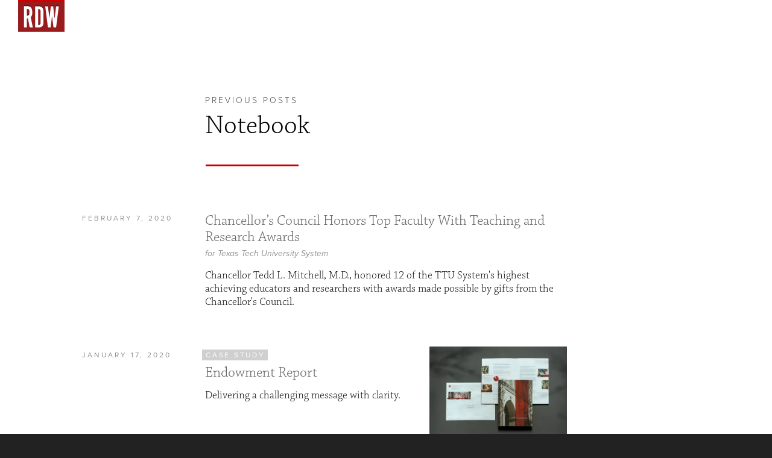

--- FILE ---
content_type: text/html; charset=UTF-8
request_url: https://www.robertdwaller.com/notebook/archive/P20/
body_size: 6909
content:

<!DOCTYPE html>
<html lang="en">
<head>
	<meta charset="UTF-8">
    <meta http-equiv="X-UA-Compatible" content="IE=edge">
	<meta name="viewport" content="width=device-width" />
	<script defer data-domain="robertdwaller.com" src="https://plausible.io/js/plausible.outbound-links.js"></script>
	<script>window.plausible = window.plausible || function() { (window.plausible.q = window.plausible.q || []).push(arguments) }</script>
	<title>Notebook Archive | Robert D. Waller</title>
	<meta name="author" content="Robert D. Waller" />
	<meta name="keywords" content="notebook archive, blog, articles, graphic design links, Robert D. Waller, RDW, Rob" />
	<meta name="description" content="Archive of notebook posts by Robert D. Waller" />
	<meta property="og:title" content="Notebook Archive" />
	<meta property="og:site_name" content="Robert D. Waller" />
	<meta property="og:url" content="https://www.robertdwaller.com/notebook/" />
	<meta property="og:description" content="Archive of notebook posts by Robert D. Waller" />
	<meta property="og:type" content="website" />
	<meta property="og:locale" content="en_US" />
	<meta property="article:publisher" content="https://www.facebook.com/robertdwaller" />
	<meta property="fb:app_id" content="528039311353532">
	<meta property="og:image" content="https://res.cloudinary.com/rdw/image/upload/c_fill,w_1200,h_628,q_60/template/rdw-default-social-cover.jpg" />
	<meta property="og:image:width" content="1200" />
	<meta property="og:image:height" content="628" />
	<meta property="og:image:alt" content="White RDW logo on a red duotone image of the horizontal cross-section of a tree trunk showing its rings.">
	<meta name="twitter:card" content="summary_large_image" />
	<meta name="twitter:site" content="@robertdwaller" />
	<meta name="twitter:title" content="Notebook Archive" />
	<meta name="twitter:description" content="Archive of notebook posts by Robert D. Waller" />
	<meta name="twitter:domain" content="robertdwaller.com" />
	<meta name="twitter:image:src" content="https://res.cloudinary.com/rdw/image/upload/c_fill,w_1200,h_628,q_60/template/rdw-default-social-cover.jpg">
	<meta name="twitter:image:alt" content="White RDW logo on a red duotone image of the horizontal cross-section of a tree trunk showing its rings.">
<style>a,article,body,div,header,html,h1,h2,h3,p{margin:0;padding:0;border:0;font:inherit;vertical-align:baseline}article,header{display:block}body{line-height:1}
	* {box-sizing: border-box;margin: 0;padding: 0;border: 0}
	html, body {height: 100%;font-family: Chaparral-Pro, Georgia, Times New Roman, serif;-webkit-font-smoothing: subpixel-antialiased;background-color: #222;}	
	header {max-width: 1800px;margin: auto}
	#logo {transform: translateZ(0);display: block;margin: 0 30px;z-index: 99;position: fixed;top: 0;transition: top 0.5s;transition-timing-function: linear;box-shadow: 0 0 25px #000;}
	#logo a {display: block;position: fixed;z-index: 99;height: calc(1.5 * 6vw);width: 6vw;min-width: 70px;min-height: 105px;background-repeat: no-repeat;background-size: 100%;text-indent: 1000px;white-space: nowrap;overflow: hidden;border-top: 3px solid #c00;background-image: url('[data-uri]')}	.content {width: 100%;position: relative;background-color: #fff;padding: 120px 0 120px 0;min-height: calc(100vh - 113px)}
	.content header {width: 100%;max-width: 640px;padding: 100px 20px 0 !important;margin: 0 auto 100px}
	.content header:after {content: '';position: absolute;width: 12%;min-width: 100px;height: 3px;background-color: #c00;margin: 40px 0 0 1px}
	.content h1 {font-size: 44px;font-weight: 300;line-height: 1.115}
	.content header.no-kicker h1 {margin-top: 60px;}
	.content header h2 {font-size: 28px;font-weight: 400;font-family: chaparral-pro, georgia, serif;margin: 4px 0 0 0;padding: 0;letter-spacing: 0;line-height: 1.115;text-transform: none;color: #a1a1a1}
	.content header h3 {color: #444;font-weight: 100;font-size: 14px;margin: 60px 0 10px 0;font-family: Proxima-Nova, Helvetica Neue, Arial, sans-serif;letter-spacing: 3px;line-height: 1.05;text-transform: uppercase}
	.content p {width: 100%;max-width: 640px;padding: 0 20px;margin: 0 auto 40px;font-weight: normal;font-size: 20px;line-height: 1.5;color: #111}
	.content p a {color: #666;text-underline-offset: 3px;text-decoration-color: #d1d1d1;text-decoration-skip-ink: auto;text-decoration-thickness: 1px;transition: text-decoration-color 1.0s ease-in-out, color 0.5s ease-in-out}
	article.notebook-archive {width: 100%;max-width: 640px;padding: 0 10px;margin: 0 auto 48px;display: flex;}
	article.notebook-archive div.text-block {float: left;width: 60%;padding-right: 10px;}
	article.notebook-archive h3 {font-size: 24px;font-weight: normal;padding: 0 10px;margin: 20px 0 13px;color: #666;line-height: 1.15;text-underline-offset: 3px;text-decoration-color: #d1d1d1;text-decoration-skip: ink;text-decoration-thickness: 1px;transition: text-decoration-color 0.50s ease-in-out, color 0.25s ease-in-out;}
	article.notebook-archive a {text-decoration: none;}
	article.notebook-archive p {font-weight: normal;font-size: 18px;padding: 0 10px !important;line-height: 1.25 !important;margin-bottom: 0 !important;}
	article.notebook-archive h4, h2.notebook-archive {font-family: proxima-nova, Helvetica Neue, Arial, sans-serif;font-weight: normal;font-size: 12px !important;letter-spacing: 2.75px;line-height: 1.05;text-transform: uppercase;color: #919191;}
	article.notebook-archive h4 {width: fit-content;padding: 3px 4px 3px 6px !important;margin: 20px 4px -13px 5px !important;font-family: proxima-nova;background-color: #cfcfcf;color: #fff;}
	h2.notebook-archive {margin: 3px 0 0 calc(50% - 524.5px) !important;width: 215px !important;position: absolute;transition: margin 2.0s ease-in-out;}
	article.notebook-archive figure.photo {width: 40%;float: right;margin-top: 15px;padding: 0 10px !important;}
	article.notebook-archive p.attribution {font-family: proxima-nova, Helvetica Neue, Arial, sans-serif;font-style: italic;font-size: 14px !important;color: #919191 !important;margin: -8px 0 17px 0 !important;}
</style>
	<link rel="alternate" type="application/rss+xml" title="RSS" href="/rss/notebook/" />
	<noscript><link rel="stylesheet" href="//res.cloudinary.com/rdw/raw/upload/v1591829375/css/screen.min.css"></noscript>
	<link rel="stylesheet preconnect" href="//use.typekit.net/dzw8xoi.css">
	
	<script>
		// Picture element HTML5 shiv
		document.createElement( "picture" );
	 </script>
	<script src="//res.cloudinary.com/rdw/raw/upload/js/r-img.min.js" async></script>
	<link rel="icon" href="//res.cloudinary.com/rdw/image/upload/template/favicon.ico" type="image/x-icon" />
	<link rel="mask-icon" href="//res.cloudinary.com/rdw/image/upload/template/rdw-mask-icon.svg" color="#cc0000">
	<link rel="apple-touch-icon-precomposed" href="//res.cloudinary.com/rdw/image/upload/template/rdw-apple-touch-icon.png" />
</head>
<body>
	<header role="banner">
		<div id="logo">
			<a href="/">Robert D. Waller home</a>
		</div>
	</header>
	<div class="content">
		<header>
			<h3>Previous posts</h3>
			<h1>Notebook</h1>
		</header>
		
			
				
					<h2 class="notebook-archive">February 7, 2020</h2>
					<article class="notebook-archive">
						<a href="/notebook/2020/02/chancellors-council-honors-top-faculty-with-teaching-and-research-awards/">
							<h3>Chancellor&#8217;s Council Honors Top Faculty With Teaching and Research Awards</h3>
							
								
							
								
									
										<p class="attribution">for Texas Tech University System</p>
									
								
							
							<p>Chancellor Tedd L. Mitchell, M.D., honored 12 of the TTU System's highest achieving educators and researchers with awards made possible by gifts from the Chancellor's Council.</p>
						</a>
					</article>	
				
			
			
		
			
				<h2 class="notebook-archive">January 17, 2020</h2>
				<article class="notebook-archive">
					<a href="https://www.robertdwaller.com/work/2019-endowment-report/">
						
							<figure class="photo">
								<div class="img-container ratio-3-2">
									<img class="lazyload"
										src="https://res.cloudinary.com/rdw/image/upload/c_fill,ar_3:2,f_auto,q_auto,e_blur:20000,w_297/work/2019-endowment-report-hero.jpg"
										data-srcset="https://res.cloudinary.com/rdw/image/upload/c_fill,ar_3:2,f_auto,q_auto,w_297/work/2019-endowment-report-hero.jpg 1x,
													 https://res.cloudinary.com/rdw/image/upload/c_fill,ar_3:2,f_auto,q_auto,w_594/work/2019-endowment-report-hero.jpg 2x"
										alt="Annual endowment report designed in 2019 featuring black and white photos of architectural stone carvings."/>
								</div>
							</figure>
						
						<div class="text-block">
							<h4>Case Study</h4>
							<h3>Endowment Report</h3>
							<p>Delivering a challenging message with clarity.</p>
						</div>
					</a>
				</article>
			
			
		
			
				
					<h2 class="notebook-archive">December 16, 2019</h2>
					<article class="notebook-archive">
						<a href="/notebook/2019/12/texas-tech-remembers-bob-l-herd/">
							<h3>Texas Tech Remembers Bob L. Herd</h3>
							
								
							
								
									
										<p class="attribution">for Texas Tech University System</p>
									
								
							
							<p>Texas Tech University System honored the life of Bob L. Herd, a proud Red Raider and graduate whose legacy included a gift to name the Bob L. Herd Department of Petroleum Engineering.</p>
						</a>
					</article>	
				
			
			
		
			
				
					<h2 class="notebook-archive">December 4, 2019</h2>
					<article class="notebook-archive">
						<a href="/notebook/2019/12/texas-tech-foundation-names-new-directors/">
							<h3>Texas Tech Foundation Names New Directors</h3>
							
								
							
								
									
										<p class="attribution">for Texas Tech University System</p>
									
								
							
							<p>Seven alumni and business leaders have joined the volunteer board charged with raising and managing gifts to the system's four universities.</p>
						</a>
					</article>	
				
			
			
		
			
				<h2 class="notebook-archive">September 20, 2019</h2>
				<article class="notebook-archive">
					<a href="https://www.robertdwaller.com/work/2019-proposal-jacket/">
						
							<figure class="photo">
								<div class="img-container ratio-3-2">
									<img class="lazyload"
										src="https://res.cloudinary.com/rdw/image/upload/c_fill,ar_3:2,f_auto,q_auto,e_blur:20000,w_297/work/2019-proposal-jacket-hero.jpg"
										data-srcset="https://res.cloudinary.com/rdw/image/upload/c_fill,ar_3:2,f_auto,q_auto,w_297/work/2019-proposal-jacket-hero.jpg 1x,
													 https://res.cloudinary.com/rdw/image/upload/c_fill,ar_3:2,f_auto,q_auto,w_594/work/2019-proposal-jacket-hero.jpg 2x"
										alt="Black folder featuring the crest of the Texas Tech University System embossed with black foil and a custom wrap-around white label"/>
								</div>
							</figure>
						
						<div class="text-block">
							<h4>Case Study</h4>
							<h3>Proposal Presentation Jacket</h3>
							<p>Packaging donor proposals for maximum impact.</p>
						</div>
					</a>
				</article>
			
			
		
			
				
					<h2 class="notebook-archive">April 2, 2019</h2>
					<article class="notebook-archive">
						<a href="/notebook/2019/04/texas-techs-burkhart-center-continues-advancing-autism-education-research/">
							<h3>Texas Tech&#8217;s Burkhart Center Continues Advancing Autism Education &amp; Research</h3>
							
								
							
								
									
										<p class="attribution">for Texas Tech University System</p>
									
								
							
							<p>For more than a decade, the Texas Tech University center has improved the lives of people with autism and their families through a nationally-recognized approach to services, training and research.</p>
						</a>
					</article>	
				
			
			
		
			
				
					<h2 class="notebook-archive">February 15, 2019</h2>
					<article class="notebook-archive">
						<a href="/notebook/2019/02/chancellors-council-recognizes-faculty-for-teaching-and-research-achievement/">
							<h3>Chancellor&#8217;s Council Recognizes Faculty for Teaching and Research Achievement</h3>
							
								
							
								
									
										<p class="attribution">for Texas Tech University System</p>
									
								
							
							<p>Chancellor Tedd L. Mitchell, M.D., honored 13 faculty with the TTU System's highest teaching and research awards, made possible by annual membership gifts from the Chancellor's Council.</p>
						</a>
					</article>	
				
			
			
		
			
				
					<h2 class="notebook-archive">December 28, 2018</h2>
					<article class="notebook-archive">
						<a href="/notebook/2018/12/the-most-read-giving-stories-of-2018/">
							<h3>The Most-Read Giving Stories of 2018</h3>
							
								
							
								
									
										<p class="attribution">for Texas Tech University System</p>
									
								
							
							<p>Ten of our most popular stories from 2018. Have you read them all?</p>
						</a>
					</article>	
				
			
			
		
			
				
					<h2 class="notebook-archive">December 12, 2018</h2>
					<article class="notebook-archive">
						<a href="/notebook/2018/12/texas-tech-university-system-endowment-continues-growth-in-support-of-students-and-faculty/">
							<h3>Texas Tech University System Endowment Continues Growth in Support of Students and Faculty</h3>
							
								
							
								
									
										<p class="attribution">for Texas Tech University System</p>
									
								
							
							<p>The system’s endowment reached a record $1.33B, following a strong annual return of 9.06 percent.</p>
						</a>
					</article>	
				
			
			
		
			
				
					<h2 class="notebook-archive">November 7, 2018</h2>
					<article class="notebook-archive">
						<a href="/notebook/2018/11/texas-tech-foundation-names-four-new-directors/">
							<h3>Texas Tech Foundation Names New Directors</h3>
							
								
							
								
									
										<p class="attribution">for Texas Tech University System</p>
									
								
							
							<p>Steve Gray, George H. McMahan, David Segrest and Leslie Ward have joined the volunteer board charged with raising, managing and investing gifts for the system's four universities.</p>
						</a>
					</article>	
				
			
			
		
			
				
					<h2 class="notebook-archive">October 1, 2018</h2>
					<article class="notebook-archive">
						<a href="/notebook/2018/10/donors-sustain-texas-tech-system-fundraising-success/">
							<h3>Donors Sustain Texas Tech System Fundraising Success</h3>
							
								
							
								
									
										<p class="attribution">for Texas Tech University System</p>
									
								
							
							<p>Significant giving advanced scholarship, research and patient care across the system's four universities.</p>
						</a>
					</article>	
				
			
			
		
			
				
					
					<article class="notebook-archive">
						<a href="/notebook/2018/10/donors-sustain-texas-tech-system-fundraising-success-in-2018/">
							<h3>Donors Sustain Texas Tech System Fundraising Success</h3>
							
								
							
								
									
										<p class="attribution">for Texas Tech University System</p>
									
								
							
							<p>Significant giving advanced scholarship, research and patient care across the system's four universities.</p>
						</a>
					</article>	
				
			
			
		
			
				<h2 class="notebook-archive">March 9, 2018</h2>
				<article class="notebook-archive">
					<a href="https://www.robertdwaller.com/work/2018-chancellors-council-gala/">
						
							<figure class="photo">
								<div class="img-container ratio-3-2">
									<img class="lazyload"
										src="https://res.cloudinary.com/rdw/image/upload/c_fill,ar_3:2,f_auto,q_auto,e_blur:20000,w_297/work/2018-cc-gala-hero.jpg"
										data-srcset="https://res.cloudinary.com/rdw/image/upload/c_fill,ar_3:2,f_auto,q_auto,w_297/work/2018-cc-gala-hero.jpg 1x,
													 https://res.cloudinary.com/rdw/image/upload/c_fill,ar_3:2,f_auto,q_auto,w_594/work/2018-cc-gala-hero.jpg 2x"
										alt="Event collateral designed for the 2018 Chancellor's Council Gala featuring a motif of pine cones and evergreen branches."/>
								</div>
							</figure>
						
						<div class="text-block">
							<h4>Case Study</h4>
							<h3>Chancellor&#8217;s Council Gala</h3>
							<p>Capturing the classic feel of winter without cliches.</p>
						</div>
					</a>
				</article>
			
			
		
			
				<h2 class="notebook-archive">February 23, 2018</h2>
				<article class="notebook-archive">
					<a href="https://www.robertdwaller.com/work/spc-grand-opening/">
						
							<figure class="photo">
								<div class="img-container ratio-3-2">
									<img class="lazyload"
										src="https://res.cloudinary.com/rdw/image/upload/c_fill,ar_3:2,f_auto,q_auto,e_blur:20000,w_297/work/spc-ribbon-cutting-hero.jpg"
										data-srcset="https://res.cloudinary.com/rdw/image/upload/c_fill,ar_3:2,f_auto,q_auto,w_297/work/spc-ribbon-cutting-hero.jpg 1x,
													 https://res.cloudinary.com/rdw/image/upload/c_fill,ar_3:2,f_auto,q_auto,w_594/work/spc-ribbon-cutting-hero.jpg 2x"
										alt="Commemorative booklet and event collateral designed for the opening of Texas Tech University's Sports Performance Center featuring red foil on transluscent red paper and photos of student-athletes in the new facility."/>
								</div>
							</figure>
						
						<div class="text-block">
							<h4>Case Study</h4>
							<h3>Sports Performance Center</h3>
							<p>Celebrating an iconic, donor-funded sports facility.</p>
						</div>
					</a>
				</article>
			
			
		
			
				
					<h2 class="notebook-archive">February 15, 2018</h2>
					<article class="notebook-archive">
						<a href="/notebook/2018/02/chancellors-council-honors-top-faculty-with-2018-teaching-and-research-awards/">
							<h3>Chancellor&#8217;s Council Honors Top Faculty With Teaching and Research Awards</h3>
							
								
							
								
									
										<p class="attribution">for Texas Tech University System</p>
									
								
							
							<p>Chancellor Robert Duncan awarded 14 faculty with the Texas Tech University System's highest honors for teaching and research, made possible by annual membership gifts to the Chancellor's Council.</p>
						</a>
					</article>	
				
			
			
		
			
				
					<h2 class="notebook-archive">November 21, 2017</h2>
					<article class="notebook-archive">
						<a href="/notebook/2017/11/texas-tech-foundation-announces-five-new-directors/">
							<h3>Texas Tech Foundation Announces Five New Directors</h3>
							
								
							
								
									
										<p class="attribution">for Texas Tech University System</p>
									
								
							
							<p>Tom Fogarty, Kim Ford, James Keffer, Jim Skinner and Dustin R. Womble have joined the volunteer board charged with raising, managing and investing gifts for the system's four universities.</p>
						</a>
					</article>	
				
			
			
		
			
				
					<h2 class="notebook-archive">November 8, 2017</h2>
					<article class="notebook-archive">
						<a href="/notebook/2017/11/texas-tech-athletics-announces-lead-gift-plans-for-basketball-practice-facility/">
							<h3>Texas Tech Athletics Announces Lead Gift, Plans for Basketball Practice Facility</h3>
							
								
							
								
									
										<p class="attribution">for Texas Tech University System</p>
									
								
							
							<p>Texas Tech University announced a gift of $10 million from the Dusty and Leisha Womble family to construct a new practice facility for men’s and women’s basketball.</p>
						</a>
					</article>	
				
			
			
		
			
				
					<h2 class="notebook-archive">October 5, 2017</h2>
					<article class="notebook-archive">
						<a href="/notebook/2017/10/gifts-to-texas-tech-system-advance-scholarship-research-and-patient-care-across-universities/">
							<h3>Gifts to Texas Tech System Advance Scholarship, Research and Patient Care Across Universities</h3>
							
								
							
								
									
										<p class="attribution">for Texas Tech University System</p>
									
								
							
							<p>The Texas Tech University System concluded the 2017 fundraising year with a strong finish of significant gifts supporting excellence and innovation across its universities.</p>
						</a>
					</article>	
				
			
			
		
			
				
					<h2 class="notebook-archive">August 14, 2017</h2>
					<article class="notebook-archive">
						<a href="/notebook/2017/08/texas-tech-university-breaks-ground-on-school-of-theatre-dance-complex/">
							<h3>Texas Tech University Breaks Ground on School of Theatre &amp; Dance Complex</h3>
							
								
							
								
									
										<p class="attribution">for Texas Tech University System</p>
									
								
							
							<p>Texas Tech University System officials broke ground on the new School of Theatre & Dance Complex at Texas Tech University.</p>
						</a>
					</article>	
				
			
			
		
			
				
					<h2 class="notebook-archive">November 17, 2016</h2>
					<article class="notebook-archive">
						<a href="/notebook/2016/11/texas-tech-athletics-leadership-academy-named-for-j.t-margaret-talkington/">
							<h3>Texas Tech Athletics Leadership Academy Named for J.T. &amp; Margaret Talkington</h3>
							
								
							
								
									
										<p class="attribution">for Texas Tech University System</p>
									
								
							
							<p>Recognizing $5 million in gifts, Texas Tech Athletics has announced that their innovative student-athlete leadership program will be named the J.T. & Margaret Talkington Leadership Academy.</p>
						</a>
					</article>	
				
			
			
		
				<div class="pagination-controls">
					<div>
						
							<a href="https://www.robertdwaller.com/index.php/notebook/archive/P0/"><button class="next-page active"><svg viewBox="0 0 17.1 31"><polygon points="15.2 14.4 15.2 14.4 1.7 1 0.3 2.4 13.7 15.9 1 28.6 2.4 30 16.6 15.9 "/></svg></button></a>
						
						<p>2 of 6</p>
						
							<a href="https://www.robertdwaller.com/index.php/notebook/archive/P40/"><button class="previous-page active"><svg viewBox="0 0 17.1 31"><polygon points="15.2 14.4 15.2 14.4 1.7 1 0.3 2.4 13.7 15.9 1 28.6 2.4 30 16.6 15.9 "/></svg></button></a>
						
					</div>
				</div>
			
	</div>
<footer>
	<nav role="navigation">
		<ul>
			<li><a href="/notebook/">Notebook</a></li>
			<li><a href="/portfolio/">Portfolio</a></li>
			<li><a href="/about/">About</a></li>
			<li><a href="/contact/">Contact</a></li>
		</ul>
		
	</nav>
	<div class="logo">
		<a href="/">Robert D. Waller</a>
	</div>
	<section class="notice" role="contentinfo">&copy; 2025 Robert D. Waller</section>
</footer>
	<script>
		/* Menu animation */
		var logo=document.getElementById('logo');window.onscroll=function(ev){if(this.pageYOffset>80){logo.style.top='-100px'}else{logo.style.top='0'}};
		/* Load deferred CSS */
		var deferredcss = document.createElement('link');deferredcss.rel = 'stylesheet';deferredcss.href = '//res.cloudinary.com/rdw/raw/upload/v1591829375/css/screen.min.css';deferredcss.type = 'text/css';var loaddeferredcss = document.getElementsByTagName('link')[0];loaddeferredcss.parentNode.insertBefore(deferredcss, loaddeferredcss);
    </script>
</body>
</html>

--- FILE ---
content_type: text/css
request_url: https://res.cloudinary.com/rdw/raw/upload/v1591829375/css/screen.min.css
body_size: 8065
content:
/* 	Copyright (c) 2020 Robert D. Waller. All rights reserved.
	Updated: 10 June 2020 | Red Tab edition

	Includes http://meyerweb.com/eric/tools/css/reset/ v2.0
*/
a,abbr,acronym,address,applet,article,aside,audio,b,big,blockquote,body,canvas,caption,center,cite,code,dd,del,details,dfn,div,dl,dt,em,embed,fieldset,figcaption,figure,footer,form,h1,h2,h3,h4,h5,h6,header,hgroup,html,i,iframe,img,ins,kbd,label,legend,li,mark,menu,nav,object,ol,output,p,pre,q,ruby,s,samp,section,small,span,strike,strong,sub,summary,sup,table,tbody,td,tfoot,th,thead,time,tr,tt,u,ul,var,video{margin:0;padding:0;border:0;font:inherit;vertical-align:baseline}article,aside,details,figcaption,figure,footer,header,hgroup,menu,nav,section{display:block}body{line-height:1}ol,ul{list-style:none}blockquote,q{quotes:none}blockquote:after,blockquote:before,q:after,q:before{content:'';content:none}table{border-collapse:collapse;border-spacing:0}*{box-sizing:border-box;margin:0;padding:0;border:0}body,html{height:100%;font-family:Chaparral-Pro, Georgia, Times New Roman, serif;-webkit-font-smoothing:subpixel-antialiased;background-color:#222}header{max-width:1800px;margin:auto}header #logo{transform:translateZ(0);display:block;margin:0 30px;z-index:99;position:fixed;top:0;transition:top 0.5s;transition-timing-function:linear;box-shadow:0 0 25px #000}header #logo a{display:block;position:fixed;z-index:99;height:calc(1.5 * 6vw);width:6vw;min-width:70px;min-height:105px;background-image:url('[data-uri]');background-repeat:no-repeat;background-size:100%;text-indent:1000px;white-space:nowrap;overflow:hidden;border-top:3px solid #c00}header nav{height:0;background-color:rgba(250, 247, 245, 0.25);transition:height 0.25s ease-in-out}header:hover nav{height:80px;transition:height 0.25s ease-in-out}header nav ul{text-align:right;margin:0 30px}header nav ul li{display:inline-block;text-align:right;margin:0 0 0 20px;font-size:24px;color:#888}header nav ul li a{text-decoration:none;color:#666;transition:height 0.125s ease-in-out}header nav ul li a:hover{color:#c00;-webkit-transition:height 0.125s ease-in-out;-moz-transition:height 0.125s ease-in-out;transition:height 0.125s ease-in-out}.hero{width:100%;position:fixed;top:0;min-height:70vh;background-position:50% 50%;background-size:cover}.content{width:100%;position:relative;background-color:#fff;padding:0 0 120px;min-height:calc(100vh - 113px)}.content header{width:100%;max-width:640px;margin:0 auto 100px}.content header:after{content:'';position:absolute;width:12%;min-width:100px;height:3px;background-color:#c00;margin:40px 0 0 1px}.content h1{font-size:44px;font-weight:300;line-height:1.115}.content h2,.credits h2{width:100%;max-width:640px;padding:20px 20px 0;margin:0 auto 25px;font-family:proxima-nova, Helvetica Neue, Arial, sans-serif;font-weight:normal;font-size:17px;letter-spacing:3px;line-height:1.05;text-transform:uppercase;color:#919191}.content p{width:100%;max-width:640px;padding:0 20px;margin:0 auto 40px;font-weight:normal;font-size:20px;line-height:1.5;color:#111}.content p a{color:#666;text-underline-offset:3px;text-decoration-color:#d1d1d1;text-decoration-skip:ink;text-decoration-thickness:1px;transition:text-decoration-color 0.50s ease-in-out, color 0.25s ease-in-out}.content p a:hover{text-decoration-color:#0070c9;color:#0070c9;transition:text-decoration-color 0.50s ease-in-out, color 0.25s ease-in-out}.content blockquote{border-left:1px solid #d1d1d1;width:calc(100vw - 43px);max-width:600px;margin:0 auto 40px;padding:18px 10px 20px}.content blockquote p:last-of-type{margin-bottom:0}.content ol,.content ul{width:100%;max-width:640px;padding:0 65px;margin:-10px auto 40px;font-weight:normal;font-size:20px;line-height:1.3;color:#111}.content ol li{list-style-type:decimal}.content ol li,.content ul li{margin:0 auto 20px}.content ul li::before{height:2em;width:2em;color:#111;content:"\00b7";font-family:Arial, sans-serif;margin:0 0 0 -17px;padding:0 10px 0 0}.content b,.content strong{font-weight:600}.content em,.content i{font-style:italic}.content del{text-decoration:line-through}p.continue-reading:after{display:none !important}p.continue-reading button{display:inline-block;height:11px;width:12px;background:none;vertical-align:middle;margin:0 0 0 3px;top:0}p.continue-reading a:hover button svg{fill:#0170c9}.pagination-controls{width:100%;max-width:640px;margin:73px auto 0;border-top:1px solid #cfcfcf;padding:40px 10px 0;text-align:center;display:block;box-sizing:border-box;vertical-align:middle}.pagination-controls div{margin:0 auto;display:flex;max-width:300px}.pagination-controls p{display:inline-block;margin:0 70px;float:left;padding:5px 20px 0;width:100%;max-width:none}.pagination-controls .next-page,.pagination-controls .previous-page{height:36px;width:36px;float:left;background-color:#f1f1f1;border-radius:50%;display:inline-block;flex:0 0 36px;transition:background-color 0.25s ease-in-out}.pagination-controls button svg{fill:#fff;height:50%}.pagination-controls .next-page svg{padding:0 0 2px 2px;transform:rotate(180deg)}.pagination-controls .previous-page svg{padding:2px 0 0 2px}.pagination-controls .next-page.active,.pagination-controls .previous-page.active{background-color:#d1d1d1}.pagination-controls .next-page.active:active,.pagination-controls .next-page.active:hover,.pagination-controls .previous-page.active:active,.pagination-controls .previous-page.active:hover{background-color:#79aae0;cursor:pointer;transition:background-color 0.25s ease-in-out}footer{background-image:url("https://res.cloudinary.com/rdw/image/upload/q_auto,f_auto/template/footer-bg.jpg");background-repeat:no-repeat;background-size:cover;overflow:hidden;clear:left;width:100%;background-color:#900;padding:40px 30px 5px;transform:translateZ(0)}footer .logo{display:block}footer .logo a{display:block;height:40px;width:262px;background-image:url('[data-uri]');background-repeat:no-repeat;background-size:contain;text-indent:100%;white-space:nowrap;overflow:hidden;float:left}footer nav{float:right;text-align:right}footer nav ul{margin:15px 0 0;display:inline-block}footer ul li{display:inline-block;margin:0 0 0 20px;vertical-align:top}footer ul:first-child li:first-child{margin:0}footer ul li a{text-decoration:none;color:#fff;transition:color 0.125s ease-in-out;font-size:13px;text-transform:uppercase;letter-spacing:2.75px;display:inline-block;vertical-align:top}footer ul li a:hover{color:#ddf;transition:color 0.125s ease-in-out}footer a.instagram-icon,footer a.linkedin-icon,footer a.twitter-icon{background-repeat:no-repeat;background-position:center center;background-size:contain;height:16px;width:16px;display:inline-block;text-indent:1000px;font-size:1px !important;overflow:hidden}footer a.linkedin-icon{background-image:url('[data-uri]')}footer a.instagram-icon{background-image:url('[data-uri]')}footer a.twitter-icon{background-position:center 2px;background-image:url('[data-uri]')}section.notice{padding:17px 0 0;font-family:proxima-nova, Helvetica Neue, Arial, sans-serif;font-size:11px;font-weight:400;text-align:right;color:#311;clear:left}.credits,.project-overview{width:100%;max-width:640px;padding:0 10px;margin:0 auto;border-top:1px solid #d1d1d1;border-bottom:1px solid #d1d1d1}.project-overview{margin-bottom:53px}.credits{border-bottom:none}.column-2{float:left;width:50%;height:100%}.credits:after,.project-overview:after{content:'';display:block;clear:both}.credits h2,.project-overview h2{font-size:12px !important;letter-spacing:2.75px;padding:0 10px !important;margin:25px 0 20px 0 !important}.project-overview p{margin:0 auto 0 !important}.project-overview p,.project-overview ul.services{font-size:13px;padding:0 10px 25px 10px !important;color:#666;line-height:1.15 !important}.project-overview ul.services{margin:0}.project-overview ul.services li{display:inline-block;font-size:20px;color:#666;margin:0}.project-overview ul.services li:first-child:first-letter{text-transform:capitalize}.project-overview ul.services li:before{content:"";margin:0;padding:0;}.project-overview ul.services li:not(:nth-last-child(2),:last-child):after{content:", "}.project-overview ul.services li:last-child:before{content:" and ";white-space:pre;font-family:Chaparral-Pro, Georgia, "Times New Roman", serif;margin:0 0 0 -2px;padding:0;display:inline;color:#666;}.project-overview ul.services li:first-child:before{content:""}.portfolio-list{max-width:980px !important;width:100% !important;padding:0 10px !important;margin:60px auto 0 !important;text-align:center}.portfolio-list li{display:inline-block;padding:0 10px;width:calc(33% - 3px);vertical-align:top;margin-bottom:60px !important;text-align:left}.portfolio-list li:before{content:none !important}.portfolio-list .photo{padding:0 0 20px}.portfolio-list .photo img{-webkit-transform:scale(1);transform:scale(1);-webkit-transition:0.4s ease-in-out;transition:0.4s ease-in-out}.portfolio-list a:hover .photo img{-webkit-transform:scale(1.0325);transform:scale(1.0325)}.portfolio-list a{text-decoration:none}.portfolio-list h2{color:#666 !important;font-weight:normal !important;font-size:22px !important;font-family:chaparral-pro, georgia, serif !important;text-transform:none !important;letter-spacing:normal !important;padding:0 !important;margin-bottom:5px !important}.portfolio-list p{padding:0 !important;line-height:1.25 !important;margin-bottom:0 !important;font-size:18px !important}.featured-projects{width:100%;max-width:640px;padding:0 10px;margin:0 auto;border-top:1px solid #d1d1d1}.featured-projects h2{width:100%;max-width:640px;padding:0 10px !important;margin:25px 0 20px 0 !important;font-family:proxima-nova, Helvetica Neue, Arial, sans-serif;font-weight:normal;font-size:12px !important;letter-spacing:2.75px;line-height:1.05;text-transform:uppercase;color:#919191}.featured-projects ul{padding:0 10px;margin:0}.featured-projects li{display:inline-block;margin:0 0 20px}.featured-projects li:before{content:none!important}.featured-projects a{text-decoration:none}.featured-projects figure{float:right;width:40%;padding:0 0 0 10px}.featured-projects .text-block{float:left;width:60%;padding-right:10px}.featured-projects h3{font-size:24px;font-weight:normal;margin:20px 0 3px;color:#666;line-height:1.15;text-underline-offset:3px;text-decoration-color:#d1d1d1;text-decoration-skip:ink;text-decoration-thickness:1px;transition:text-decoration-color 0.50s ease-in-out, color 0.25s ease-in-out}.featured-projects a h3{text-transform:underline}.featured-projects a:hover h3{text-decoration-color:#0070c9;color:#0070c9;transition:text-decoration-color 0.50s ease-in-out, color 0.25s ease-in-out}.featured-projects p{color:#666 !important;font-weight:normal;font-size:18px !important;padding:0 !important;line-height:1.25 !important;margin-bottom:0 !important}.credits.columns{-webkit-columns:2 270px;-moz-columns:2 270px;columns:2 270px;-webkit-column-gap:20px;-moz-column-gap:20px;column-gap:20px;padding:35px 10px}.credits.columns div{display:inline-block}.credits.columns h2:first-of-type{margin-top:1px !important}.credits h3 a{color:#666;text-underline-offset:3px;text-decoration-color:#d1d1d1;text-decoration-skip:ink;text-decoration-thickness:1px;transition:text-decoration-color 0.50s ease-in-out, color 0.25s ease-in-out}.credits h3 a:hover{text-decoration-color:#0070c9;color:#0070c9;transition:text-decoration-color 0.50s ease-in-out, color 0.25s ease-in-out}.credits h3,.credits p{color:#666;padding:0 10px !important;line-height:1.15}.credits h3{font-size:20px;font-weight:normal;margin:0 0 3px}.credits p{font-size:14px !important;margin-bottom:20px !important}.credits p:not(:last-child){margin:0 0 18px}.credits p span:first-child:after{content:' \00B7 ';color:#a1a1a1}.photo{padding:10px 0 50px}.photo.center-lg,.photo.center-md,.photo.center-sm{display:block;margin:0 auto}.photo.center-sm{max-width:640px}.photo.center-md{max-width:960px}.photo.center-lg{max-width:1280px}.img-container{position:relative;height:0;overflow:hidden;background-color:#f8f8f8}.img-container img.lazyload{-webkit-filter: blur(5px);filter: blur(5px);transition:filter 400ms, -webkit-filter 400ms}.img-container img.lazyloaded{-webkit-filter: blur(0);filter: blur(0)}.img-container iframe{position:absolute;top:0;left:0;height:100%;width:100%}.img-container.ratio-3-2{padding-bottom:66.6666%}.img-container.ratio-2-3{padding-bottom:149.7076%}.img-container.ratio-4-3{padding-bottom:75%}.ratio-16-4_5{padding-bottom:28.125%}.img-container.ratio-16-9{padding-bottom:56.25%}.img-container img{width:100%}.photo figcaption{margin:8px 0 0 0 !important;font-size:13px !important;font-family:proxima-nova, Helvetica Neue, Arial, sans-serif;color:#888 !important;line-height:1.25 !important;padding:0 !important}.callout,.pullquote{width:116px;margin:50px auto 0;opacity:1;transition:visibility 2.0s ease-in-out, opacity 1.0s ease-in-out}.callout.right,.pullquote.right{float:right;margin-right:calc(50% - 476px)}.callout.left,.pullquote.left{float:left;margin-left:calc(50% - 476px)}.callout p,.pullquote p{margin:15px 0;border-top:1px solid rgb(209, 209, 209);padding:15px 0 0;display:inline-block;font-size:15px;line-height:1.1em;font-weight:800;font-family:proxima-nova, Helvetica Neue, Arial, sans-serif;transition:border-color 0.50s ease-in-out}.pullquote p:before{content:'\201C';display:inline-block;height:auto;margin-left:-7px;width:auto}.pullquote p:after{content:'\201D';display:inline-block;height:auto;margin-right:-7px;width:auto}.callout a,.pullquote a{text-decoration:none}.callout a:hover p,.pullquote a:hover p{border-color:#0070c9;transition:border-color 0.50s ease-in-out}.callout a button,.pullquote a button{display:block;height:16px;width:16px;background:none}.callout.left a button,.pullquote.left a button{float:right}.callout a svg,.pullquote a svg{fill:#d2d2d2;transition:fill 0.75s ease}.callout a:hover svg,.pullquote a:hover svg{fill:#0070c9;transition:fill 0.75s ease}article .content > p:last-of-type:after{background-color:#c00;content:"";display:inline-block;height:8px;margin:12px 0 0 5px;width:11px}.branded-content-notice p,.publication-notice p{font-style:italic;color:#919191}.publication-notice a{color:#919191}article.notebook-archive{width:100%;max-width:640px;padding:0 10px;margin:0 auto 48px;display:flex}article.notebook-archive div.text-block{float:left;width:60%;padding-right:10px}article.notebook-archive h3{font-size:24px;font-weight:normal;padding:0 10px;margin:20px 0 13px;color:#666;line-height:1.15;text-underline-offset:3px;text-decoration-color:#d1d1d1;text-decoration-skip:ink;text-decoration-thickness:1px;transition:text-decoration-color 0.50s ease-in-out, color 0.25s ease-in-out}article.notebook-archive a{text-decoration:none}article.notebook-archive a:hover h3{text-decoration:underline;text-decoration-color:#d1d1d1;text-decoration-skip:ink;text-decoration-thickness:1px;transition:text-decoration-color 0.50s ease-in-out, color 0.25s ease-in-out}article.notebook-archive p{font-weight:normal;font-size:18px;padding:0 10px;line-height:1.25;margin-bottom:0}article.notebook-archive h4,h2{font-family:proxima-nova, Helvetica Neue, Arial, sans-serif;font-weight:normal;font-size:12px;letter-spacing:2.75px;line-height:1.05;text-transform:uppercase;color:#919191}article.notebook-archive h4{width:fit-content;padding:3px 4px 3px 6px;margin:20px 4px -13px 5px;font-family:proxima-nova;background-color:#cfcfcf;color:#fff}h2.notebook-archive{margin:3px 0 0 calc(50% - 524.5px);width:215px;position:absolute;transition:margin 2.0s ease-in-out}article.notebook-archive figure.photo{width:40%;float:right;margin-top:15px;padding:0 10px}article.notebook-archive p.attribution{font-family:proxima-nova, Helvetica Neue, Arial, sans-serif;font-style:italic;font-size:14px;color:#919191;margin:-8px 0 17px}@media only screen and (max-width: 1320px){.photo.center-lg figcaption{margin:8px 20px 0 20px !important}}@media only screen and (max-width: 1080px){h2.notebook-archive{margin:0 auto !important;width:100% !important;max-width:640px !important;padding:20px !important;position:relative !important}}@media only screen and (max-width: 1012px){.callout,.pullquote{visibility:hidden;opacity:0;transition:visibility 1.0s ease-in-out, opacity 0.5s ease-in-out}}@media only screen and (max-width: 1000px){.photo.center-md figcaption{margin:8px 20px 0 20px !important}}@media only screen and (max-width: 878px){.callout,.pullquote{display:none}footer{padding:20px 20px 5px}footer nav{float:none;text-align:center}footer nav ul{display:block;padding-bottom:15px;margin:0}footer nav ul:last-child li{margin-left:25px}footer nav ul li:first-child{margin:0}footer nav li a{font-weight:600}footer .logo{padding:30px 0 10px}footer .logo a{margin:0 auto;float:none}footer section.notice{text-align:center}}@media only screen and (max-width: 796px){.portfolio-list li{width:calc(49% - 2px)}.portfolio-list h2{font-size:20px !important}.portfolio-list p{font-size:16px}}@media only screen and (max-width: 680px){header #logo{margin:0 20px}.photo.center-sm figcaption{margin:8px 20px 0 20px !important}.credits.columns div:first-of-type{margin-bottom:25px}}@media only screen and (max-width: 640px){article.notebook-archive figure.photo{margin-top:20px !important}}@media only screen and (max-width: 540px){.portfolio-list li{width:100%}.portfolio-list h2{font-size:22px !important}.portfolio-list p{font-size:18px}}@media only screen and (max-width: 450px){.featured-projects h3{margin-top:0}.featured-projects figure{padding-top:8px}article.notebook-archive figure.photo{padding-left:10px !important;padding-right:10px !important;width:100% !important;float:none}article.notebook-archive .text-block{width:100% !important;padding-right:0 !important;float:none}footer nav li a{font-size:11px;font-weight:800;letter-spacing:2px}}@media only screen and (max-width: 375px){footer nav ul{column-count:2}footer nav li{padding:15px 0;margin:0;display:block}footer nav ul:last-child li{margin-left:0}